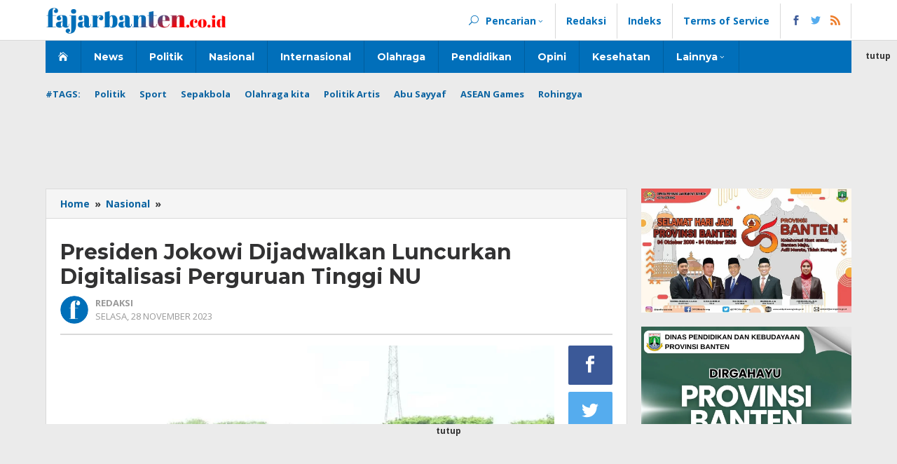

--- FILE ---
content_type: text/html; charset=UTF-8
request_url: https://fajarbanten.co.id/presiden-jokowi-dijadwalkan-luncurkan-digitalisasi-perguruan-tinggi-nu/
body_size: 20684
content:
<!DOCTYPE html>
<html lang="id" itemscope itemtype="https://schema.org/BlogPosting">
<head itemscope="itemscope" itemtype="https://schema.org/WebSite">
<meta charset="UTF-8">
<meta name="viewport" content="width=device-width, initial-scale=1">
<link rel="profile" href="http://gmpg.org/xfn/11">

<title>Presiden Jokowi Dijadwalkan Luncurkan Digitalisasi Perguruan Tinggi NU &#8211; Fajar Banten</title>
<meta name='robots' content='max-image-preview:large' />
<link rel='dns-prefetch' href='//fonts.googleapis.com' />
<link rel="alternate" type="application/rss+xml" title="Fajar Banten &raquo; Feed" href="https://fajarbanten.co.id/feed/" />
<link rel="alternate" title="oEmbed (JSON)" type="application/json+oembed" href="https://fajarbanten.co.id/wp-json/oembed/1.0/embed?url=https%3A%2F%2Ffajarbanten.co.id%2Fpresiden-jokowi-dijadwalkan-luncurkan-digitalisasi-perguruan-tinggi-nu%2F" />
<link rel="alternate" title="oEmbed (XML)" type="text/xml+oembed" href="https://fajarbanten.co.id/wp-json/oembed/1.0/embed?url=https%3A%2F%2Ffajarbanten.co.id%2Fpresiden-jokowi-dijadwalkan-luncurkan-digitalisasi-perguruan-tinggi-nu%2F&#038;format=xml" />
<style id='wp-img-auto-sizes-contain-inline-css' type='text/css'>
img:is([sizes=auto i],[sizes^="auto," i]){contain-intrinsic-size:3000px 1500px}
/*# sourceURL=wp-img-auto-sizes-contain-inline-css */
</style>

<link rel='stylesheet' id='wp-block-library-css' href='https://fajarbanten.co.id/wp-includes/css/dist/block-library/style.min.css?ver=8f3bbe752c8ee2aebf0f1c8753c26526' type='text/css' media='all' />
<style id='global-styles-inline-css' type='text/css'>
:root{--wp--preset--aspect-ratio--square: 1;--wp--preset--aspect-ratio--4-3: 4/3;--wp--preset--aspect-ratio--3-4: 3/4;--wp--preset--aspect-ratio--3-2: 3/2;--wp--preset--aspect-ratio--2-3: 2/3;--wp--preset--aspect-ratio--16-9: 16/9;--wp--preset--aspect-ratio--9-16: 9/16;--wp--preset--color--black: #000000;--wp--preset--color--cyan-bluish-gray: #abb8c3;--wp--preset--color--white: #ffffff;--wp--preset--color--pale-pink: #f78da7;--wp--preset--color--vivid-red: #cf2e2e;--wp--preset--color--luminous-vivid-orange: #ff6900;--wp--preset--color--luminous-vivid-amber: #fcb900;--wp--preset--color--light-green-cyan: #7bdcb5;--wp--preset--color--vivid-green-cyan: #00d084;--wp--preset--color--pale-cyan-blue: #8ed1fc;--wp--preset--color--vivid-cyan-blue: #0693e3;--wp--preset--color--vivid-purple: #9b51e0;--wp--preset--gradient--vivid-cyan-blue-to-vivid-purple: linear-gradient(135deg,rgb(6,147,227) 0%,rgb(155,81,224) 100%);--wp--preset--gradient--light-green-cyan-to-vivid-green-cyan: linear-gradient(135deg,rgb(122,220,180) 0%,rgb(0,208,130) 100%);--wp--preset--gradient--luminous-vivid-amber-to-luminous-vivid-orange: linear-gradient(135deg,rgb(252,185,0) 0%,rgb(255,105,0) 100%);--wp--preset--gradient--luminous-vivid-orange-to-vivid-red: linear-gradient(135deg,rgb(255,105,0) 0%,rgb(207,46,46) 100%);--wp--preset--gradient--very-light-gray-to-cyan-bluish-gray: linear-gradient(135deg,rgb(238,238,238) 0%,rgb(169,184,195) 100%);--wp--preset--gradient--cool-to-warm-spectrum: linear-gradient(135deg,rgb(74,234,220) 0%,rgb(151,120,209) 20%,rgb(207,42,186) 40%,rgb(238,44,130) 60%,rgb(251,105,98) 80%,rgb(254,248,76) 100%);--wp--preset--gradient--blush-light-purple: linear-gradient(135deg,rgb(255,206,236) 0%,rgb(152,150,240) 100%);--wp--preset--gradient--blush-bordeaux: linear-gradient(135deg,rgb(254,205,165) 0%,rgb(254,45,45) 50%,rgb(107,0,62) 100%);--wp--preset--gradient--luminous-dusk: linear-gradient(135deg,rgb(255,203,112) 0%,rgb(199,81,192) 50%,rgb(65,88,208) 100%);--wp--preset--gradient--pale-ocean: linear-gradient(135deg,rgb(255,245,203) 0%,rgb(182,227,212) 50%,rgb(51,167,181) 100%);--wp--preset--gradient--electric-grass: linear-gradient(135deg,rgb(202,248,128) 0%,rgb(113,206,126) 100%);--wp--preset--gradient--midnight: linear-gradient(135deg,rgb(2,3,129) 0%,rgb(40,116,252) 100%);--wp--preset--font-size--small: 13px;--wp--preset--font-size--medium: 20px;--wp--preset--font-size--large: 36px;--wp--preset--font-size--x-large: 42px;--wp--preset--spacing--20: 0.44rem;--wp--preset--spacing--30: 0.67rem;--wp--preset--spacing--40: 1rem;--wp--preset--spacing--50: 1.5rem;--wp--preset--spacing--60: 2.25rem;--wp--preset--spacing--70: 3.38rem;--wp--preset--spacing--80: 5.06rem;--wp--preset--shadow--natural: 6px 6px 9px rgba(0, 0, 0, 0.2);--wp--preset--shadow--deep: 12px 12px 50px rgba(0, 0, 0, 0.4);--wp--preset--shadow--sharp: 6px 6px 0px rgba(0, 0, 0, 0.2);--wp--preset--shadow--outlined: 6px 6px 0px -3px rgb(255, 255, 255), 6px 6px rgb(0, 0, 0);--wp--preset--shadow--crisp: 6px 6px 0px rgb(0, 0, 0);}:where(.is-layout-flex){gap: 0.5em;}:where(.is-layout-grid){gap: 0.5em;}body .is-layout-flex{display: flex;}.is-layout-flex{flex-wrap: wrap;align-items: center;}.is-layout-flex > :is(*, div){margin: 0;}body .is-layout-grid{display: grid;}.is-layout-grid > :is(*, div){margin: 0;}:where(.wp-block-columns.is-layout-flex){gap: 2em;}:where(.wp-block-columns.is-layout-grid){gap: 2em;}:where(.wp-block-post-template.is-layout-flex){gap: 1.25em;}:where(.wp-block-post-template.is-layout-grid){gap: 1.25em;}.has-black-color{color: var(--wp--preset--color--black) !important;}.has-cyan-bluish-gray-color{color: var(--wp--preset--color--cyan-bluish-gray) !important;}.has-white-color{color: var(--wp--preset--color--white) !important;}.has-pale-pink-color{color: var(--wp--preset--color--pale-pink) !important;}.has-vivid-red-color{color: var(--wp--preset--color--vivid-red) !important;}.has-luminous-vivid-orange-color{color: var(--wp--preset--color--luminous-vivid-orange) !important;}.has-luminous-vivid-amber-color{color: var(--wp--preset--color--luminous-vivid-amber) !important;}.has-light-green-cyan-color{color: var(--wp--preset--color--light-green-cyan) !important;}.has-vivid-green-cyan-color{color: var(--wp--preset--color--vivid-green-cyan) !important;}.has-pale-cyan-blue-color{color: var(--wp--preset--color--pale-cyan-blue) !important;}.has-vivid-cyan-blue-color{color: var(--wp--preset--color--vivid-cyan-blue) !important;}.has-vivid-purple-color{color: var(--wp--preset--color--vivid-purple) !important;}.has-black-background-color{background-color: var(--wp--preset--color--black) !important;}.has-cyan-bluish-gray-background-color{background-color: var(--wp--preset--color--cyan-bluish-gray) !important;}.has-white-background-color{background-color: var(--wp--preset--color--white) !important;}.has-pale-pink-background-color{background-color: var(--wp--preset--color--pale-pink) !important;}.has-vivid-red-background-color{background-color: var(--wp--preset--color--vivid-red) !important;}.has-luminous-vivid-orange-background-color{background-color: var(--wp--preset--color--luminous-vivid-orange) !important;}.has-luminous-vivid-amber-background-color{background-color: var(--wp--preset--color--luminous-vivid-amber) !important;}.has-light-green-cyan-background-color{background-color: var(--wp--preset--color--light-green-cyan) !important;}.has-vivid-green-cyan-background-color{background-color: var(--wp--preset--color--vivid-green-cyan) !important;}.has-pale-cyan-blue-background-color{background-color: var(--wp--preset--color--pale-cyan-blue) !important;}.has-vivid-cyan-blue-background-color{background-color: var(--wp--preset--color--vivid-cyan-blue) !important;}.has-vivid-purple-background-color{background-color: var(--wp--preset--color--vivid-purple) !important;}.has-black-border-color{border-color: var(--wp--preset--color--black) !important;}.has-cyan-bluish-gray-border-color{border-color: var(--wp--preset--color--cyan-bluish-gray) !important;}.has-white-border-color{border-color: var(--wp--preset--color--white) !important;}.has-pale-pink-border-color{border-color: var(--wp--preset--color--pale-pink) !important;}.has-vivid-red-border-color{border-color: var(--wp--preset--color--vivid-red) !important;}.has-luminous-vivid-orange-border-color{border-color: var(--wp--preset--color--luminous-vivid-orange) !important;}.has-luminous-vivid-amber-border-color{border-color: var(--wp--preset--color--luminous-vivid-amber) !important;}.has-light-green-cyan-border-color{border-color: var(--wp--preset--color--light-green-cyan) !important;}.has-vivid-green-cyan-border-color{border-color: var(--wp--preset--color--vivid-green-cyan) !important;}.has-pale-cyan-blue-border-color{border-color: var(--wp--preset--color--pale-cyan-blue) !important;}.has-vivid-cyan-blue-border-color{border-color: var(--wp--preset--color--vivid-cyan-blue) !important;}.has-vivid-purple-border-color{border-color: var(--wp--preset--color--vivid-purple) !important;}.has-vivid-cyan-blue-to-vivid-purple-gradient-background{background: var(--wp--preset--gradient--vivid-cyan-blue-to-vivid-purple) !important;}.has-light-green-cyan-to-vivid-green-cyan-gradient-background{background: var(--wp--preset--gradient--light-green-cyan-to-vivid-green-cyan) !important;}.has-luminous-vivid-amber-to-luminous-vivid-orange-gradient-background{background: var(--wp--preset--gradient--luminous-vivid-amber-to-luminous-vivid-orange) !important;}.has-luminous-vivid-orange-to-vivid-red-gradient-background{background: var(--wp--preset--gradient--luminous-vivid-orange-to-vivid-red) !important;}.has-very-light-gray-to-cyan-bluish-gray-gradient-background{background: var(--wp--preset--gradient--very-light-gray-to-cyan-bluish-gray) !important;}.has-cool-to-warm-spectrum-gradient-background{background: var(--wp--preset--gradient--cool-to-warm-spectrum) !important;}.has-blush-light-purple-gradient-background{background: var(--wp--preset--gradient--blush-light-purple) !important;}.has-blush-bordeaux-gradient-background{background: var(--wp--preset--gradient--blush-bordeaux) !important;}.has-luminous-dusk-gradient-background{background: var(--wp--preset--gradient--luminous-dusk) !important;}.has-pale-ocean-gradient-background{background: var(--wp--preset--gradient--pale-ocean) !important;}.has-electric-grass-gradient-background{background: var(--wp--preset--gradient--electric-grass) !important;}.has-midnight-gradient-background{background: var(--wp--preset--gradient--midnight) !important;}.has-small-font-size{font-size: var(--wp--preset--font-size--small) !important;}.has-medium-font-size{font-size: var(--wp--preset--font-size--medium) !important;}.has-large-font-size{font-size: var(--wp--preset--font-size--large) !important;}.has-x-large-font-size{font-size: var(--wp--preset--font-size--x-large) !important;}
/*# sourceURL=global-styles-inline-css */
</style>

<style id='classic-theme-styles-inline-css' type='text/css'>
/*! This file is auto-generated */
.wp-block-button__link{color:#fff;background-color:#32373c;border-radius:9999px;box-shadow:none;text-decoration:none;padding:calc(.667em + 2px) calc(1.333em + 2px);font-size:1.125em}.wp-block-file__button{background:#32373c;color:#fff;text-decoration:none}
/*# sourceURL=/wp-includes/css/classic-themes.min.css */
</style>
<link rel='stylesheet' id='majalahpro-core-css' href='https://fajarbanten.co.id/wp-content/plugins/majalahpro-core/css/majalahpro-core.css?ver=1.2.7' type='text/css' media='all' />
<link crossorigin="anonymous" rel='stylesheet' id='majalahpro-fonts-css' href='https://fonts.googleapis.com/css?family=Montserrat%3Aregular%2C700%7COpen+Sans%3Aregular%2Citalic%2C700%2C300%26subset%3Dlatin%2C&#038;ver=1.2.3' type='text/css' media='all' />
<link rel='stylesheet' id='majalahpro-nonamp-css' href='https://fajarbanten.co.id/wp-content/themes/majalahpro/style-nonamp.css?ver=1.2.3' type='text/css' media='all' />
<link rel='stylesheet' id='majalahpro-style-css' href='https://fajarbanten.co.id/wp-content/themes/majalahpro/style.css?ver=1.1.4' type='text/css' media='all' />
<style id='majalahpro-style-inline-css' type='text/css'>
body{color:#323233;font-family:"Open Sans","Helvetica Neue",sans-serif;}kbd,a.button,button,.button,button.button,input[type="button"],input[type="reset"],input[type="submit"],#infinite-handle span,ol.comment-list li div.reply .comment-reply-link,#cancel-comment-reply-link,.tagcloud a,.tagcloud ul,ul.page-numbers li span.page-numbers,.prevnextpost-links a .prevnextpost,.page-links .page-link-number,.sidr,#navigationamp,.firstpage-title,.gmr-ajax-tab > li > a.js-tabs__title-active,.gmr-ajax-tab > li > a.js-tabs__title-active:focus,.gmr-ajax-tab > li > a.js-tabs__title-active:hover,#secondary-slider .splide__slide.is-active{background-color:#0b63a1;}#primary-menu .sub-menu,#primary-menu .children,.gmr-ajax-loader{border-bottom-color:#0b63a1;}blockquote,a.button,button,.button,button.button,input[type="button"],input[type="reset"],input[type="submit"],.gmr-theme div.sharedaddy h3.sd-title:before,.bypostauthor > .comment-body,ol.comment-list li .comment-meta:after,.widget-title span{border-color:#0b63a1;}.gmr-meta-topic a,h3.widget-title,h3.related-title,.gmr-owl-carousel .gmr-slide-topic a,.gmr-module-slide-topic a{color:#b9201f;}#secondary-slider{border-top-color:#b9201f;}.gmr-owl-carousel .gmr-slide-topic a,.gmr-firstbox-content{border-color:#b9201f;}a{color:#0b63a1;}a:hover,a:focus,a:active{color:#0b63a1;}.site-title a{color:#0b63a1;}.site-description{color:#999999;}.gmr-logo{margin-top:5px;}.gmr-menuwrap,.gmr-sticky .top-header.sticky-menu,.gmr-mainmenu #primary-menu .sub-menu,.gmr-mainmenu #primary-menu .children{background-color:#016fba;}#gmr-responsive-menu,.gmr-mainmenu #primary-menu > li > a{color:#ffffff;}.gmr-mainmenu #primary-menu > li.menu-border > a span{border-color:#ffffff;}#gmr-responsive-menu:hover,.gmr-mainmenu #primary-menu > li:hover > a,.gmr-mainmenu #primary-menu .current-menu-item > a,.gmr-mainmenu #primary-menu .current-menu-ancestor > a,.gmr-mainmenu #primary-menu .current_page_item > a,.gmr-mainmenu #primary-menu .current_page_ancestor > a,.gmr-mainmenu .search-trigger .gmr-icon:hover{color:#ffffff;}.gmr-mainmenu #primary-menu > li.menu-border:hover > a span,.gmr-mainmenu #primary-menu > li.menu-border.current-menu-item > a span,.gmr-mainmenu #primary-menu > li.menu-border.current-menu-ancestor > a span,.gmr-mainmenu #primary-menu > li.menu-border.current_page_item > a span,.gmr-mainmenu #primary-menu > li.menu-border.current_page_ancestor > a span{border-color:#ffffff;}.gmr-mainmenu #primary-menu > li:hover > a,.gmr-mainmenu #primary-menu .current-menu-item > a,.gmr-mainmenu #primary-menu .current-menu-ancestor > a,.gmr-mainmenu #primary-menu .current_page_item > a,.gmr-mainmenu #primary-menu .current_page_ancestor > a{background-color:#0b63a1;}.gmr-topnavwrap{background-color:#ffffff;}#gmr-topnavresponsive-menu,.gmr-topnavmenu #primary-menu > li > a,.gmr-social-icon ul > li > a,.search-trigger .gmr-icon{color:#016fba;}.gmr-topnavmenu #primary-menu > li.menu-border > a span{border-color:#016fba;}#gmr-topnavresponsive-menu:hover,.gmr-topnavmenu #primary-menu > li:hover > a,.gmr-topnavmenu #primary-menu .current-menu-item > a,.gmr-topnavmenu #primary-menu .current-menu-ancestor > a,.gmr-topnavmenu #primary-menu .current_page_item > a,.gmr-topnavmenu #primary-menu .current_page_ancestor > a,.gmr-social-icon ul > li > a:hover{color:#0b63a1;}.gmr-topnavmenu #primary-menu > li.menu-border:hover > a span,.gmr-topnavmenu #primary-menu > li.menu-border.current-menu-item > a span,.gmr-topnavmenu #primary-menu > li.menu-border.current-menu-ancestor > a span,.gmr-topnavmenu #primary-menu > li.menu-border.current_page_item > a span,.gmr-topnavmenu #primary-menu > li.menu-border.current_page_ancestor > a span{border-color:#0b63a1;}.page-title,.breadcrumbs,.gmr-authorbox,.module-slide-tabs,.related-title{background-color:#f5f5f5;}.site-main,.gmr-infinite-selector.gmr-related-infinite #gmr-main-load .item-infinite .item-box,.majalahpro-core-related-post .gmr-newinfinite{background-color:#ffffff;}h1,h2,h3,h4,h5,h6,.h1,.h2,.h3,.h4,.h5,.h6,.site-title,#gmr-responsive-menu,.gmr-mainmenu #primary-menu > li > a{font-family:"Montserrat","Helvetica Neue",sans-serif;}body,.gmr-gallery-related ul li,.gmr-module-posts ul li{font-weight:600;font-size:14px;}.entry-content-single{font-size:17px;}h1{font-size:30px;}h2{font-size:26px;}h3{font-size:24px;}h4{font-size:22px;}h5{font-size:20px;}h6{font-size:18px;}.widget-footer{background-color:#ffffff;}.site-footer{color:#323233;}.site-footer a{color:#999;}.site-footer a:hover{color:#999;}
/*# sourceURL=majalahpro-style-inline-css */
</style>
<link rel='stylesheet' id='taxopress-frontend-css-css' href='https://fajarbanten.co.id/wp-content/plugins/simple-tags/assets/frontend/css/frontend.css?ver=3.43.0' type='text/css' media='all' />
<script type="text/javascript" src="https://fajarbanten.co.id/wp-includes/js/jquery/jquery.min.js?ver=3.7.1" id="jquery-core-js"></script>
<script type="text/javascript" src="https://fajarbanten.co.id/wp-includes/js/jquery/jquery-migrate.min.js?ver=3.4.1" id="jquery-migrate-js"></script>
<script type="text/javascript" src="https://fajarbanten.co.id/wp-content/plugins/simple-tags/assets/frontend/js/frontend.js?ver=3.43.0" id="taxopress-frontend-js-js"></script>

<!-- OG: 3.3.8 --><link rel="image_src" href="https://fajarbanten.co.id/wp-content/uploads/2023/11/IMG-20231128-WA0004.jpg"><meta name="msapplication-TileImage" content="https://fajarbanten.co.id/wp-content/uploads/2023/11/IMG-20231128-WA0004.jpg">
<meta property="og:image" content="https://fajarbanten.co.id/wp-content/uploads/2023/11/IMG-20231128-WA0004.jpg"><meta property="og:image:secure_url" content="https://fajarbanten.co.id/wp-content/uploads/2023/11/IMG-20231128-WA0004.jpg"><meta property="og:image:width" content="1024"><meta property="og:image:height" content="685"><meta property="og:image:alt" content="Presiden Joko Widodo hadir dalam Simposium Nasional Digitalisasi PTNU yang diadakan di Jakarta, 27-28 November 2023."><meta property="og:image:type" content="image/jpeg"><meta property="og:description" content="Faharbanten.co.id - Belum meratanya digitalisasi perguruan tinggi di Indonesia, menjadi tantangan para santri di era digital. Padahal kemampuan digital kini makin dibutuhkan untuk bekerja, berkarya, serta mengakses pengetahuan dari berbagai belahan dunia. Menghadapi tantangan digitalisasi, Lembaga Pendidikan Tinggi Pengurus Besar Nahdlatul Ulama (LPT-PBNU) akan menggelar Simposium Nasional Digitalisasi Perguruan Tinggi Nahdlatul Ulama (Simposium PTNU) di Hotel..."><meta property="og:type" content="article"><meta property="og:locale" content="id"><meta property="og:site_name" content="Fajar Banten"><meta property="og:title" content="Presiden Jokowi Dijadwalkan Luncurkan Digitalisasi Perguruan Tinggi NU"><meta property="og:url" content="https://fajarbanten.co.id/presiden-jokowi-dijadwalkan-luncurkan-digitalisasi-perguruan-tinggi-nu/"><meta property="og:updated_time" content="2023-11-28T18:07:21+07:00">
<meta property="article:published_time" content="2023-11-28T11:07:21+00:00"><meta property="article:modified_time" content="2023-11-28T11:07:21+00:00"><meta property="article:section" content="Nasional"><meta property="article:section" content="News"><meta property="article:author:first_name" content="Redaksi"><meta property="article:author:username" content="Redaksi">
<meta property="twitter:partner" content="ogwp"><meta property="twitter:card" content="summary_large_image"><meta property="twitter:image" content="https://fajarbanten.co.id/wp-content/uploads/2023/11/IMG-20231128-WA0004.jpg"><meta property="twitter:image:alt" content="Presiden Joko Widodo hadir dalam Simposium Nasional Digitalisasi PTNU yang diadakan di Jakarta, 27-28 November 2023."><meta property="twitter:title" content="Presiden Jokowi Dijadwalkan Luncurkan Digitalisasi Perguruan Tinggi NU"><meta property="twitter:description" content="Faharbanten.co.id - Belum meratanya digitalisasi perguruan tinggi di Indonesia, menjadi tantangan para santri di era digital. Padahal kemampuan digital kini makin dibutuhkan untuk bekerja,..."><meta property="twitter:url" content="https://fajarbanten.co.id/presiden-jokowi-dijadwalkan-luncurkan-digitalisasi-perguruan-tinggi-nu/"><meta property="twitter:label1" content="Reading time"><meta property="twitter:data1" content="2 minutes">
<meta itemprop="image" content="https://fajarbanten.co.id/wp-content/uploads/2023/11/IMG-20231128-WA0004.jpg"><meta itemprop="name" content="Presiden Jokowi Dijadwalkan Luncurkan Digitalisasi Perguruan Tinggi NU"><meta itemprop="description" content="Faharbanten.co.id - Belum meratanya digitalisasi perguruan tinggi di Indonesia, menjadi tantangan para santri di era digital. Padahal kemampuan digital kini makin dibutuhkan untuk bekerja, berkarya, serta mengakses pengetahuan dari berbagai belahan dunia. Menghadapi tantangan digitalisasi, Lembaga Pendidikan Tinggi Pengurus Besar Nahdlatul Ulama (LPT-PBNU) akan menggelar Simposium Nasional Digitalisasi Perguruan Tinggi Nahdlatul Ulama (Simposium PTNU) di Hotel..."><meta itemprop="datePublished" content="2023-11-28"><meta itemprop="dateModified" content="2023-11-28T11:07:21+00:00">
<meta property="profile:first_name" content="Redaksi"><meta property="profile:username" content="Redaksi">
<!-- /OG -->

<link rel="https://api.w.org/" href="https://fajarbanten.co.id/wp-json/" /><link rel="alternate" title="JSON" type="application/json" href="https://fajarbanten.co.id/wp-json/wp/v2/posts/8236" /><link rel="EditURI" type="application/rsd+xml" title="RSD" href="https://fajarbanten.co.id/xmlrpc.php?rsd" />

<link rel="canonical" href="https://fajarbanten.co.id/presiden-jokowi-dijadwalkan-luncurkan-digitalisasi-perguruan-tinggi-nu/" />
<link rel='shortlink' href='https://fajarbanten.co.id/?p=8236' />
<style type="text/css" id="csseditorglobal">
.myavatarmeta span{font-weight:bold;text-transform:uppercase}
.myavatarmeta-v{float:right;margin-top:-30px;color:#bf0000}
.tagcloud a{border-radius:7px}</style>
<style type="text/css" id="csseditordesktop">
@media only screen and (min-width: 1024px)  {
.majalahpro-core-floatbanner-left{z-index:999;margin-left:-144px}
.pos-sticky{position:inherit;top:45px}
.gmr-logo img{max-width:100%;max-height:40px}
.gmr-topnavwrap{background-color:#ffffff;padding:5px 0px 2px 0px}
.gmr-sticky .top-header.sticky-menu{/ top:86px !important;
display:none}
.myavatar img{border-radius:50%;width:40px;position:absolute}
.myavatarmeta{margin-left:50px;padding-top:1px}
.m-only{display:none}
.gmr-content{padding:10px 0 0 0}
.gmr-metacontent{font-size:13px;margin-top:0;color:#999}
.gmr-box-content.gmr-single .entry-header{position:relative;border-bottom:2px solid rgba(0,0,0,0.15);padding-bottom:15px;margin-bottom:15px}
.gmr-gallery-related ul li{width:25%}
.gmr-box-content.gmr-single .entry-header h1.title,.gmr-box-content.gmr-single .entry-header h1.entry-title{font-size:40px;line-height:45px;font-weight:500;margin-top:10px;margin-bottom:10px}
.has-post-thumbnail .content-thumbnail{max-width:150px;min-width:150px;width:80px;padding-left:7px}
.has-post-thumbnail .content-thumbnail img{border-radius:10px}
.gmr-box-content.gmr-single .entry-header h1.entry-title{font-size:30px;line-height:35px;font-weight:600}}
</style>
<style type="text/css" id="csseditortablet">
@media only screen and (min-width: 667px) and (max-width: 1024px)  {
.gmr-logo img{max-width:100%;max-height:58px}
.gmr-topnavwrap{background-color:#ffffff;padding:15px 0px 20px 0px}
.myavatar img{border-radius:50%;width:40px;position:absolute}
.myavatarmeta{margin-left:50px;padding-top:1px}
.d-only{display:none}
.gmr-metacontent{font-size:13px;margin-top:0;color:#999}
.gmr-box-content.gmr-single .entry-header{position:relative;border-bottom:2px solid rgba(0,0,0,0.15);padding-bottom:15px;margin-bottom:15px}
.gmr-gallery-related ul li{width:25%}
.gmr-box-content.gmr-single .entry-header h1.title,.gmr-box-content.gmr-single .entry-header h1.entry-title{font-size:40px;line-height:45px;font-weight:500;margin-top:10px;margin-bottom:10px}
.has-post-thumbnail .content-thumbnail{max-width:150px;min-width:150px;width:80px;padding-left:7px}
.has-post-thumbnail .content-thumbnail img{border-radius:10px}}
</style>
<style type="text/css" id="csseditorphone">
@media only screen  and (min-width: 320px)  and (max-width: 667px) {
.gmr-logo img{max-width:130%;max-height:100%;padding-top:4px}
.myavatarmeta-v{font-size:11px;margin-top:-17px}
.myavatar img{border-radius:50%;width:40px;position:absolute;padding-top:2px}
.myavatarmeta{margin-left:50px;padding-top:3px}
.gmr-owl-carousel .gmr-slide-title a.gmr-slide-titlelink{font-size:14px;line-height:15px;font-weight:600}
.gmr-metacontent{font-size:13px;margin-top:0;color:#999}
.gmr-box-content.gmr-single .entry-header{position:relative;border-bottom:2px solid rgba(0,0,0,0.15);padding-bottom:15px;margin-bottom:15px}
.myimage{margin-right:-20px;margin-left:-20px}
.d-only{display:none}
.gmr-box-content.gmr-single .entry-header h1.title,.gmr-box-content.gmr-single .entry-header h1.entry-title{margin-top:7px;margin-bottom:10px;font-weight:bold}
.has-post-thumbnail .content-thumbnail{max-width:125px;min-width:125px;width:80px;padding-left:7px}
.has-post-thumbnail .content-thumbnail img{border-radius:10px}
.has-post-thumbnail .item-article{margin-right:0px}}
</style>
<script async src="https://pagead2.googlesyndication.com/pagead/js/adsbygoogle.js?client=ca-pub-4426940822158662"
     crossorigin="anonymous"></script>		<link rel="manifest" href="https://fajarbanten.co.id/wp-json/wp/v2/web-app-manifest">
					<meta name="theme-color" content="#eeeeee">
								<meta name="apple-mobile-web-app-capable" content="yes">
				<meta name="mobile-web-app-capable" content="yes">

				<link rel="apple-touch-startup-image" href="https://fajarbanten.co.id/wp-content/uploads/2021/10/logo-favico2-1.png">

				<meta name="apple-mobile-web-app-title" content="Fajar Banten">
		<meta name="application-name" content="Fajar Banten">
		<link rel="amphtml" href="https://fajarbanten.co.id/presiden-jokowi-dijadwalkan-luncurkan-digitalisasi-perguruan-tinggi-nu/?amp=1"><link rel="icon" href="https://fajarbanten.co.id/wp-content/uploads/2021/10/logo-favico2-1-46x46.png" sizes="32x32" />
<link rel="icon" href="https://fajarbanten.co.id/wp-content/uploads/2021/10/logo-favico2-1.png" sizes="192x192" />
<link rel="apple-touch-icon" href="https://fajarbanten.co.id/wp-content/uploads/2021/10/logo-favico2-1.png" />
<meta name="msapplication-TileImage" content="https://fajarbanten.co.id/wp-content/uploads/2021/10/logo-favico2-1.png" />
</head>

<body class="wp-singular post-template-default single single-post postid-8236 single-format-standard wp-theme-majalahpro gmr-theme idtheme kentooz gmr-sticky group-blog" itemscope="itemscope" itemtype="https://schema.org/WebPage">
<a class="skip-link screen-reader-text" href="#main">Lewati ke konten</a>

<div class="top-header-second">
	<div class="gmr-topnavwrap clearfix">
		<div class="container">
			<div class="gmr-list-table">
				<div class="gmr-table-row">
					<div class="gmr-table-cell gmr-table-logo">
						<div class="gmr-mobilelogo">
							<div class="gmr-logo"><a href="https://fajarbanten.co.id/" class="custom-logo-link" itemprop="url" title="Fajar Banten"><img src="https://fajarbanten.co.id/wp-content/uploads/2021/10/logo5-1.png" alt="Fajar Banten" title="Fajar Banten" /></a></div>						</div>
					</div>
					<div class="gmr-table-cell gmr-table-menu">
						<a id="gmr-topnavresponsive-menu" href="#menus" title="Menus" rel="nofollow"></a>
						<div class="close-topnavmenu-wrap"><a id="close-topnavmenu-button" rel="nofollow" href="#"><span class="icon_close_alt2"></span></a></div>
						<nav id="site-navigation" class="gmr-topnavmenu pull-right" role="navigation" itemscope="itemscope" itemtype="https://schema.org/SiteNavigationElement">
							<ul id="primary-menu" class="menu"><li class="menu-item menu-item-type-custom menu-item-object-custom menu-item-has-children gmr-search"><a href="#" title="Pencarian" rel="nofollow" itemprop="url"><span class="icon_search"></span><span itemprop="name">Pencarian</span></a><ul class="sub-menu-search"><li id="menu-item-search" class="menu-item menu-item-type-custom menu-item-object-custom menu-item-search"><form method="get" class="gmr-searchform searchform" action="https://fajarbanten.co.id/"><input type="text" name="s" id="s" placeholder="Pencarian" /></form></li></ul></li><li id="menu-item-22600" class="menu-item menu-item-type-post_type menu-item-object-page menu-item-22600"><a href="https://fajarbanten.co.id/redaksi/" itemprop="url"><span itemprop="name">Redaksi</span></a></li>
<li id="menu-item-74" class="menu-item menu-item-type-post_type menu-item-object-page menu-item-74"><a href="https://fajarbanten.co.id/indeks-berita/" itemprop="url"><span itemprop="name">Indeks</span></a></li>
<li id="menu-item-14" class="menu-item menu-item-type-post_type menu-item-object-page menu-item-14"><a href="https://fajarbanten.co.id/terms-of-service/" itemprop="url"><span itemprop="name">Terms of Service</span></a></li>

					<li class="menu-item menu-item-type-custom menu-item-object-custom gmr-social-menu">
						<a href="#" title="Social Network" rel="nofollow" class="gmr-social-mainlink" itemprop="url">
							<span class="social_facebook"></span>
							<span class="social_twitter"></span>
							<span class="social_rss"></span>
						</a><ul class="sub-menu"><li class="menu-item menu-item-type-custom menu-item-object-custom menu-item-social-network"><a href="#" title="Facebook" target="_blank" rel="nofollow"><span class="social_facebook"></span>Facebook</a></li><li class="menu-item menu-item-type-custom menu-item-object-custom menu-item-social-network"><a href="#" title="Twitter" target="_blank" rel="nofollow"><span class="social_twitter"></span>Twitter</a></li><li class="menu-item menu-item-type-custom menu-item-object-custom menu-item-social-network"><a href="#" title="Pinterest" target="_blank" rel="nofollow"><span class="social_pinterest"></span>Pinterest</a></li></ul></li></ul>						</nav><!-- #site-navigation -->
					</div>
				</div>
			</div>
					</div>
	</div>
</div>


<header id="masthead" class="site-header" role="banner" itemscope="itemscope" itemtype="https://schema.org/WPHeader">
	<div class="top-header">
		<div class="container">
			<div class="gmr-menuwrap clearfix">
				<nav id="site-navigation" class="gmr-mainmenu" role="navigation" itemscope="itemscope" itemtype="https://schema.org/SiteNavigationElement">
					<ul id="primary-menu" class="menu"><li id="menu-item-90" class="menu-item menu-item-type-custom menu-item-object-custom menu-item-home menu-item-90"><a href="https://fajarbanten.co.id" itemprop="url"><span itemprop="name"><i class="icon_house"></i></span></a></li>
<li id="menu-item-16" class="menu-item menu-item-type-taxonomy menu-item-object-category current-post-ancestor current-menu-parent current-post-parent menu-item-16"><a href="https://fajarbanten.co.id/kanal/news/" itemprop="url"><span itemprop="name">News</span></a></li>
<li id="menu-item-45" class="menu-item menu-item-type-taxonomy menu-item-object-category menu-item-45"><a href="https://fajarbanten.co.id/kanal/politik/" itemprop="url"><span itemprop="name">Politik</span></a></li>
<li id="menu-item-69" class="menu-item menu-item-type-taxonomy menu-item-object-category current-post-ancestor current-menu-parent current-post-parent menu-item-69"><a href="https://fajarbanten.co.id/kanal/nasional/" itemprop="url"><span itemprop="name">Nasional</span></a></li>
<li id="menu-item-98" class="menu-item menu-item-type-taxonomy menu-item-object-category menu-item-98"><a href="https://fajarbanten.co.id/kanal/internasional/" itemprop="url"><span itemprop="name">Internasional</span></a></li>
<li id="menu-item-37" class="menu-item menu-item-type-taxonomy menu-item-object-category menu-item-37"><a href="https://fajarbanten.co.id/kanal/olahraga/" itemprop="url"><span itemprop="name">Olahraga</span></a></li>
<li id="menu-item-100" class="menu-item menu-item-type-taxonomy menu-item-object-category menu-item-100"><a href="https://fajarbanten.co.id/kanal/pendidikan/" itemprop="url"><span itemprop="name">Pendidikan</span></a></li>
<li id="menu-item-99" class="menu-item menu-item-type-taxonomy menu-item-object-category menu-item-99"><a href="https://fajarbanten.co.id/kanal/opini/" itemprop="url"><span itemprop="name">Opini</span></a></li>
<li id="menu-item-101" class="menu-item menu-item-type-taxonomy menu-item-object-category menu-item-101"><a href="https://fajarbanten.co.id/kanal/kesehatan/" itemprop="url"><span itemprop="name">Kesehatan</span></a></li>
<li id="menu-item-103" class="menu-item menu-item-type-custom menu-item-object-custom menu-item-has-children menu-item-103"><a href="#" itemprop="url"><span itemprop="name">Lainnya</span></a>
<ul class="sub-menu">
	<li id="menu-item-102" class="menu-item menu-item-type-taxonomy menu-item-object-category menu-item-102"><a href="https://fajarbanten.co.id/kanal/teknologi/" itemprop="url"><span itemprop="name">Teknologi</span></a></li>
	<li id="menu-item-106" class="menu-item menu-item-type-taxonomy menu-item-object-category menu-item-106"><a href="https://fajarbanten.co.id/kanal/hiburan/" itemprop="url"><span itemprop="name">Hiburan</span></a></li>
	<li id="menu-item-109" class="menu-item menu-item-type-taxonomy menu-item-object-category menu-item-109"><a href="https://fajarbanten.co.id/kanal/wisata/" itemprop="url"><span itemprop="name">Wisata</span></a></li>
</ul>
</li>
</ul>				</nav><!-- #site-navigation -->
			</div>
		</div>
	</div><!-- .top-header -->
</header><!-- #masthead -->

		<div class="container">
			<div class="gmr-secondmenuwrap clearfix">
				<nav id="site-navigation" class="gmr-secondmenu" role="navigation" itemscope="itemscope" itemtype="https://schema.org/SiteNavigationElement">
					<ul id="primary-menu" class="menu"><li id="menu-item-215" class="menu-item menu-item-type-custom menu-item-object-custom menu-item-215"><a href="#" itemprop="url"><span itemprop="name">#TAGS:</span></a></li>
<li id="menu-item-46" class="menu-item menu-item-type-taxonomy menu-item-object-post_tag menu-item-46"><a href="https://fajarbanten.co.id/tag/politik/" itemprop="url"><span itemprop="name">Politik</span></a></li>
<li id="menu-item-47" class="menu-item menu-item-type-taxonomy menu-item-object-post_tag menu-item-47"><a href="https://fajarbanten.co.id/tag/sport/" itemprop="url"><span itemprop="name">Sport</span></a></li>
<li id="menu-item-50" class="menu-item menu-item-type-taxonomy menu-item-object-post_tag menu-item-50"><a href="https://fajarbanten.co.id/tag/sepakbola/" itemprop="url"><span itemprop="name">Sepakbola</span></a></li>
<li id="menu-item-51" class="menu-item menu-item-type-taxonomy menu-item-object-newstopic menu-item-51"><a href="https://fajarbanten.co.id/topic/olahraga-kita/" itemprop="url"><span itemprop="name">Olahraga kita</span></a></li>
<li id="menu-item-52" class="menu-item menu-item-type-taxonomy menu-item-object-newstopic menu-item-52"><a href="https://fajarbanten.co.id/topic/politik-artis/" itemprop="url"><span itemprop="name">Politik Artis</span></a></li>
<li id="menu-item-53" class="menu-item menu-item-type-taxonomy menu-item-object-newstopic menu-item-53"><a href="https://fajarbanten.co.id/topic/abu-sayyaf/" itemprop="url"><span itemprop="name">Abu Sayyaf</span></a></li>
<li id="menu-item-55" class="menu-item menu-item-type-taxonomy menu-item-object-newstopic menu-item-55"><a href="https://fajarbanten.co.id/topic/asean-games/" itemprop="url"><span itemprop="name">ASEAN Games</span></a></li>
<li id="menu-item-54" class="menu-item menu-item-type-taxonomy menu-item-object-newstopic menu-item-54"><a href="https://fajarbanten.co.id/topic/rohingya/" itemprop="url"><span itemprop="name">Rohingya</span></a></li>
</ul>				</nav><!-- #site-navigation -->
			</div>
		</div>
	
<div class="site inner-wrap" id="site-container">

	<div class="majalahpro-core-floatbanner majalahpro-core-floatbanner-left"><button onclick="parentNode.remove()" title="tutup">tutup</button><script async src="https://pagead2.googlesyndication.com/pagead/js/adsbygoogle.js?client=ca-pub-4426940822158662"
     crossorigin="anonymous"></script>
<!-- 160x600 -->
<ins class="adsbygoogle"
     style="display:inline-block;width:160px;height:600px"
     data-ad-client="ca-pub-4426940822158662"
     data-ad-slot="7381431538"></ins>
<script>
     (adsbygoogle = window.adsbygoogle || []).push({});
</script></div>
	<div class="majalahpro-core-floatbanner majalahpro-core-floatbanner-right"><button onclick="parentNode.remove()" title="tutup">tutup</button><script async src="https://pagead2.googlesyndication.com/pagead/js/adsbygoogle.js?client=ca-pub-4426940822158662"
     crossorigin="anonymous"></script>
<!-- 160x600 -->
<ins class="adsbygoogle"
     style="display:inline-block;width:160px;height:600px"
     data-ad-client="ca-pub-4426940822158662"
     data-ad-slot="7381431538"></ins>
<script>
     (adsbygoogle = window.adsbygoogle || []).push({});
</script></div>
	<div id="content" class="gmr-content">

		<div class="container"><div class="majalahpro-core-topbanner-aftermenu"><script async src="https://pagead2.googlesyndication.com/pagead/js/adsbygoogle.js?client=ca-pub-4426940822158662"
     crossorigin="anonymous"></script>
<!-- 728x90 -->
<ins class="adsbygoogle"
     style="display:inline-block;width:728px;height:90px"
     data-ad-client="ca-pub-4426940822158662"
     data-ad-slot="2774224263"></ins>
<script>
     (adsbygoogle = window.adsbygoogle || []).push({});
</script></div></div>
		<div class="container">

			<div class="row">

<div id="primary" class="content-area col-md-content">

			<div class="breadcrumbs" itemscope itemtype="https://schema.org/BreadcrumbList">
				<div class="container">
																												<span class="first-item" itemprop="itemListElement" itemscope itemtype="https://schema.org/ListItem">
										<a itemscope itemtype="https://schema.org/WebPage" itemprop="item" itemid="https://fajarbanten.co.id/" href="https://fajarbanten.co.id/">
											<span itemprop="name">Home</span>
										</a>
										<span itemprop="position" content="1"></span>
									</span>
														<span class="separator">&raquo;</span>
																																<span class="0-item" itemprop="itemListElement" itemscope itemtype="https://schema.org/ListItem">
									<a itemscope itemtype="https://schema.org/WebPage" itemprop="item" itemid="https://fajarbanten.co.id/kanal/nasional/" href="https://fajarbanten.co.id/kanal/nasional/">
										<span itemprop="name">Nasional</span>
									</a>
									<span itemprop="position" content="2"></span>
								</span>
														<span class="separator">&raquo;</span>
																								<span class="last-item screen-reader-text" itemscope itemtype="https://schema.org/ListItem">
								<span itemprop="name">Presiden Jokowi Dijadwalkan Luncurkan Digitalisasi Perguruan Tinggi NU</span>
								<span itemprop="position" content="3"></span>
							</span>
																</div>
			</div>
			
	<main id="main" class="site-main-single" role="main">

	
<article id="post-8236" class="post-8236 post type-post status-publish format-standard has-post-thumbnail hentry category-nasional category-news" itemscope="itemscope" itemtype="https://schema.org/CreativeWork">

	<div class="gmr-box-content site-main gmr-single">
				<header class="entry-header">
			<h1 class="entry-title" itemprop="headline">Presiden Jokowi Dijadwalkan Luncurkan Digitalisasi Perguruan Tinggi NU</h1>			            <div class="myavatar"><img src="https://fajarbanten.co.id/wp-content/uploads/2021/10/logo-favico2-1.png" /></div>
            			
			<div class="myavatarmeta"><div class="gmr-metacontent"><span class="posted-on"><span class="entry-author vcard" itemprop="author" itemscope="itemscope" itemtype="https://schema.org/person"><a class="url fn n" href="#" title="Tautan ke: Redaksi" itemprop="url"><span itemprop="name">Redaksi</span></a></span></span></div><div class="gmr-metacontent"><span class="posted-on"><time class="entry-date published updated" itemprop="dateModified" datetime="2023-11-28T18:07:21+07:00">Selasa, 28 November 2023</time></span><span class="screen-reader-text">oleh <span class="entry-author vcard screen-reader-text" itemprop="author" itemscope="itemscope" itemtype="https://schema.org/person"><a class="url fn n" href="https://fajarbanten.co.id/author/admin/" title="Tautan ke: Redaksi" itemprop="url"><span itemprop="name">Redaksi</span></a></span></span><span class="meta-separator"></span><span class="view-single"><b><!--<i class="icon_clock_alt"></i>--></b></span></div></div>

		</header><!-- .entry-header -->

		<div class="row"><div class="col-md-sgl-m">					<figure class="wp-caption alignnone gmr-single-image">
						<img width="1024" height="685" src="https://fajarbanten.co.id/wp-content/uploads/2023/11/IMG-20231128-WA0004.jpg" class="attachment-post-thumbnail size-post-thumbnail wp-post-image" alt="" decoding="async" fetchpriority="high" srcset="https://fajarbanten.co.id/wp-content/uploads/2023/11/IMG-20231128-WA0004.jpg 1024w, https://fajarbanten.co.id/wp-content/uploads/2023/11/IMG-20231128-WA0004-768x514.jpg 768w" sizes="(max-width: 1024px) 100vw, 1024px" title="Presiden Joko Widodo hadir dalam Simposium Nasional Digitalisasi PTNU yang diadakan di Jakarta, 27-28 November 2023." />													<figcaption class="wp-caption-text">Presiden Joko Widodo hadir dalam Simposium Nasional Digitalisasi PTNU yang diadakan di Jakarta, 27-28 November 2023.</figcaption>
											</figure>
					<div class="row">
<aside id="secondary" class="widget-area col-md-sb-s-l pos-sticky" role="complementary" >
	<div id="text-5" class="widget widget_text">			<div class="textwidget"><p><img decoding="async" src="https://fajarbanten.co.id/wp-content/uploads/2021/10/banner-bumn.gif" alt="" width="160" height="767" class="alignnone size-full wp-image-178" /></p>
</div>
		</div></aside><!-- #secondary -->
<div class="col-md-content-s-c">
			<div class="entry-content entry-content-single" itemprop="text">
				<p>Faharbanten.co.id &#8211; Belum meratanya digitalisasi perguruan tinggi di Indonesia, menjadi tantangan para santri di era digital. Padahal kemampuan digital kini makin dibutuhkan untuk bekerja, berkarya, serta mengakses pengetahuan dari berbagai belahan dunia.</p>
<p>Menghadapi tantangan digitalisasi, Lembaga Pendidikan Tinggi Pengurus Besar Nahdlatul Ulama (LPT-PBNU) akan menggelar Simposium Nasional Digitalisasi Perguruan Tinggi Nahdlatul Ulama (Simposium PTNU) di Hotel Mercure Ancol Jakarta pada Selasa 28 November 2023. Presiden Joko Widodo dijadwalkan hadir dalam simposium, sekaligus melakukan peluncuran digitalisasi Perguruan Tinggi NU (PTNU).</p><div class="majalahpro-core-banner-insidecontent"><div class="myimage"><img decoding="async" src="https://pusaran.co/files/2020/06/network.gif"></div>

<div><script async src="https://pagead2.googlesyndication.com/pagead/js/adsbygoogle.js?client=ca-pub-4426940822158662"
     crossorigin="anonymous"></script>
<!-- Auto -->
<ins class="adsbygoogle"
     style="display:block"
     data-ad-client="ca-pub-4426940822158662"
     data-ad-slot="6298121675"
     data-ad-format="auto"
     data-full-width-responsive="true"></ins>
<script>
     (adsbygoogle = window.adsbygoogle || []).push({});
</script></div></div>
<p>Hal ini diungkapkan Ketua Panitia Simposium PTNU, Dr. Luthfi Hamidi dalam Podcast SEVIMA, Kamis (23/11) pagi. Presiden dijadwalkan hadir dalam Simposium PTNU bersama Wakil Presiden Ma&#8217;ruf Amin, Menteri Pendidikan Nadiem Makarim, Menteri Agama Yaqut Cholil Qoumas, serta ribuan pimpinan perguruan tinggi, Pejabat Tinggi Negara, dan Tokoh Bangsa.</p>
<p>&#8220;Puncak acara simposium ini adalah Kick Off (Peluncuran) Digitalisasi PTNU, yang dihadiri oleh 1.000 pimpinan perguruan tinggi dari seluruh Indonesia. Biar tendangannya semakin oke, semakin kencang, Kick Off akan dilakukan oleh Presiden Joko Widodo. Menjadi kebanggaan bagi Perguruan Tinggi NU,&#8221; kata Luthfi yang kini juga memimpin Institut Agama Islam Nahdlatul Ulama (IAINU) Tuban.</p>
<div style="clear:both; margin-top:0em; margin-bottom:1em;"><a href="https://fajarbanten.co.id/presiden-kai-manfaatkan-koridor-sengketa-pilpres-jauhkan-narasi-yang-bahayakan-persatuan-bangsa/" target="_self" rel="dofollow" class="u447520134c32d85be5991038325f840f"><!-- INLINE RELATED POSTS 1/3 //--><style> .u447520134c32d85be5991038325f840f { padding:0px; margin: 0; padding-top:1em!important; padding-bottom:1em!important; width:100%; display: block; font-weight:bold; background-color:#e6e6e6; border:0!important; border-left:4px solid #2980B9!important; text-decoration:none; } .u447520134c32d85be5991038325f840f:active, .u447520134c32d85be5991038325f840f:hover { opacity: 1; transition: opacity 250ms; webkit-transition: opacity 250ms; text-decoration:none; } .u447520134c32d85be5991038325f840f { transition: background-color 250ms; webkit-transition: background-color 250ms; opacity: 1; transition: opacity 250ms; webkit-transition: opacity 250ms; } .u447520134c32d85be5991038325f840f .ctaText { font-weight:bold; color:#2980B9; text-decoration:none; font-size: 16px; } .u447520134c32d85be5991038325f840f .postTitle { color:#3498DB; text-decoration: underline!important; font-size: 16px; } .u447520134c32d85be5991038325f840f:hover .postTitle { text-decoration: underline!important; } </style><div style="padding-left:1em; padding-right:1em;"><span class="ctaText">Baca Juga</span>&nbsp; <span class="postTitle">Presiden KAI: Manfaatkan Koridor Sengketa Pilpres Jauhkan Narasi Yang Bahayakan Persatuan Bangsa</span></div></a></div><p>*Kehadiran Presiden Jadikan PTNU Pilar Peradaban Dunia*<br />
Kehadiran Presiden Joko Widodo bersama para pimpinan kampus dan pejabat tinggi negara, menurutnya sejalan dengan visi PBNU yang sedang mendorong NU sebagai pusat peradaban dunia. Oleh karenanya, perguruan tinggi NU harus segera menguasai teknologi digital, agar mampu menjadi pilar utama peradaban dan kemajuan.</p>
<p>Menindaklanjuti visi dan harapan tersebut, Simposium PTNU akan mengangkat tema: Transformasi Peningkatan Mutu Perguruan Tinggi.</p>
<p>&#8220;Ketua Umum PBNU berulang kali menegaskan cita-cita bahwa proses administrasi pendidikan di Nahdlatul Ulama harus menuju pola tanpa kertas (paperless) dan digital. Sehingga kita kawal kebijakan dan program luar biasa ini, diawali dengan peluncuran digitalisasi!,&#8221; kata Luthfi.</p>
<div style="clear:both; margin-top:0em; margin-bottom:1em;"><a href="https://fajarbanten.co.id/persiapan-sambut-gus-men-saifullah-yusuf-masyarakat-desa-talaga-bahu-membahu-gotong-royong/" target="_self" rel="dofollow" class="u54ae4550853ebcc10a5a9d66a74795c0"><!-- INLINE RELATED POSTS 2/3 //--><style> .u54ae4550853ebcc10a5a9d66a74795c0 { padding:0px; margin: 0; padding-top:1em!important; padding-bottom:1em!important; width:100%; display: block; font-weight:bold; background-color:#e6e6e6; border:0!important; border-left:4px solid #2980B9!important; text-decoration:none; } .u54ae4550853ebcc10a5a9d66a74795c0:active, .u54ae4550853ebcc10a5a9d66a74795c0:hover { opacity: 1; transition: opacity 250ms; webkit-transition: opacity 250ms; text-decoration:none; } .u54ae4550853ebcc10a5a9d66a74795c0 { transition: background-color 250ms; webkit-transition: background-color 250ms; opacity: 1; transition: opacity 250ms; webkit-transition: opacity 250ms; } .u54ae4550853ebcc10a5a9d66a74795c0 .ctaText { font-weight:bold; color:#2980B9; text-decoration:none; font-size: 16px; } .u54ae4550853ebcc10a5a9d66a74795c0 .postTitle { color:#3498DB; text-decoration: underline!important; font-size: 16px; } .u54ae4550853ebcc10a5a9d66a74795c0:hover .postTitle { text-decoration: underline!important; } </style><div style="padding-left:1em; padding-right:1em;"><span class="ctaText">Baca Juga</span>&nbsp; <span class="postTitle">Persiapan Sambut Gus Men Saifullah Yusuf Masyarakat Desa Talaga Bahu Membahu Gotong Royong</span></div></a></div><p>Simposium PTNU akan mencakup beberapa materi persiapan dan implementasi sistem digital. Untuk memastikan digitalisasi sukses dipahami dan diimplementasikan Perguruan Tinggi NU di seluruh Indonesia, simposium ini juga melibatkan para pejabat eselon serta pakar berpengalaman. Seperti dari Kementerian Pendidikan, Kebudayaan, Riset, dan Teknologi (Kemdikbudristek), Badan Penelitian (Balitbangdiklat) Kementerian Agama, serta berbagai pihak dari dunia industri.</p>
<p>&#8220;Simposium ini akan diawali dengan beberapa hari untuk konsentrasi, proses penyadaran, serta implementasi terlebih dahulu (atas pentingnya digitalisasi oleh para pakar). Lalu gongnya nanti, pada Selasa 28 November, oleh Pak Presiden (meluncurkan digitalisasi), dan menjadikan kampus NU pilar peradaban dunia. Ini kebanggaan bagi perguruan tinggi NU!,&#8221; ungkap Luthfi.</p>
<p>*Juga Akan Dihadiri Berbagai Pejabat Tinggi &#038; Tokoh Bangsa*<br />
Keterlibatan simposium ini juga tidak dibatasi khusus pada mereka yang tergabung Perguruan Tinggi NU dan pesantren. Siapapun tokoh bangsa yang memiliki kesanggupan dan komitmen untuk bermitra dengan Perguruan Tinggi NU, menurut Luthfi sangat dinanti kehadirannya.</p>
<div style="clear:both; margin-top:0em; margin-bottom:1em;"><a href="https://fajarbanten.co.id/kemeriahan-tangerang-digifest-ditutup-dengan-penampilan-kangen-band/" target="_self" rel="dofollow" class="uc41e5756f7d32108110bae3097caf6e7"><!-- INLINE RELATED POSTS 3/3 //--><style> .uc41e5756f7d32108110bae3097caf6e7 { padding:0px; margin: 0; padding-top:1em!important; padding-bottom:1em!important; width:100%; display: block; font-weight:bold; background-color:#e6e6e6; border:0!important; border-left:4px solid #2980B9!important; text-decoration:none; } .uc41e5756f7d32108110bae3097caf6e7:active, .uc41e5756f7d32108110bae3097caf6e7:hover { opacity: 1; transition: opacity 250ms; webkit-transition: opacity 250ms; text-decoration:none; } .uc41e5756f7d32108110bae3097caf6e7 { transition: background-color 250ms; webkit-transition: background-color 250ms; opacity: 1; transition: opacity 250ms; webkit-transition: opacity 250ms; } .uc41e5756f7d32108110bae3097caf6e7 .ctaText { font-weight:bold; color:#2980B9; text-decoration:none; font-size: 16px; } .uc41e5756f7d32108110bae3097caf6e7 .postTitle { color:#3498DB; text-decoration: underline!important; font-size: 16px; } .uc41e5756f7d32108110bae3097caf6e7:hover .postTitle { text-decoration: underline!important; } </style><div style="padding-left:1em; padding-right:1em;"><span class="ctaText">Baca Juga</span>&nbsp; <span class="postTitle">Kemeriahan Tangerang DigiFest Ditutup dengan Penampilan Kangen Band</span></div></a></div><p>Oleh karenanya, berbagai Pejabat Tinggi Negara juga turut diundang. Begitupula dengan Rektor Perguruan Tinggi Negeri (PTN) dan Perguruan Tinggi Keagamaan Islam Negeri (PTKIN). Simposium PTNU mengundang Rektor Universitas Indonesia, Universitas Islam Negeri Syarif Hidayatullah Jakarta, Universitas Gadjah Mada, dan berbagai kampus negeri lainnya.</p>
<p>&#8220;Beberapa PTN dan PTKIN memiliki kesanggupan dan komitmen untuk menjadi bapak asuh dan bermitra dengan Perguruan Tinggi Nahdatul Ulama. Sehingga melalui Simposium Nasional ini, kita akan mempersiapkan proses penyadaran akan pentingnya digitalisasi bagi seluruh perguruan tinggi NU, untuk diimplementasikan di manapun mereka berada,&#8221; pungkas Luthfi. (*/Yogi)</p>
<div class="majalahpro-core-banner-aftercontent"><div class="myimage"><img src="https://pusaran.co/files/2020/06/network.gif"></div>

<div><script async src="https://pagead2.googlesyndication.com/pagead/js/adsbygoogle.js?client=ca-pub-4426940822158662"
     crossorigin="anonymous"></script>
<!-- Auto -->
<ins class="adsbygoogle"
     style="display:block"
     data-ad-client="ca-pub-4426940822158662"
     data-ad-slot="6298121675"
     data-ad-format="auto"
     data-full-width-responsive="true"></ins>
<script>
     (adsbygoogle = window.adsbygoogle || []).push({});
</script></div></div>			</div><!-- .entry-content -->

			<footer class="entry-footer">
				<div class="gmr-metacontent"><span class="posted-on"><span class="entry-author vcard" itemprop="author" itemscope="itemscope" itemtype="https://schema.org/person"><a class="url fn n" href="#" title="Tautan ke: Redaksi" itemprop="url"><span itemprop="name">Redaksi</span></a></span></span></div><ul class="footer-social-icon"><li class="social-text">Ikuti Kami Pada</li><li class="facebook"><a href="#" title="Facebook" target="_blank" rel="nofollow"><span class="social_facebook"></span></a></li><li class="twitter"><a href="#" title="Twitter" target="_blank" rel="nofollow"><span class="social_twitter"></span></a></li><li class="pinterest"><a href="#" title="Pinterest" target="_blank" rel="nofollow"><span class="social_pinterest"></span></a></li></ul>
	<nav class="navigation post-navigation" aria-label="Pos">
		<h2 class="screen-reader-text">Navigasi pos</h2>
		<div class="nav-links"><div class="nav-previous"><a href="https://fajarbanten.co.id/asosiasi-pembina-dan-pengembangan-potensi-wisata-kawasan-banten-lama-kota-serang-dikukuhkan/" rel="prev"><span>Pos sebelumnya</span> Asosiasi Pembina dan Pengembangan Potensi Wisata Kawasan Banten Lama Kota Serang Dikukuhkan</a></div><div class="nav-next"><a href="https://fajarbanten.co.id/guru-se-kecamatan-malingping-rayakan-hut-pgri-dan-hari-guru-nasional-ke-78/" rel="next"><span>Pos berikutnya</span> Guru Se- Kecamatan  Malingping Rayakan HUT PGRI  dan Hari Guru  Nasional  ke-78</a></div></div>
	</nav>			</footer><!-- .entry-footer -->

			</div>
				</div></div><div class="col-md-sgl-r pos-sticky"><div class="gmr-social-share"><ul class="gmr-socialicon-share"><li class="facebook"><a href="https://www.facebook.com/sharer/sharer.php?u=https%3A%2F%2Ffajarbanten.co.id%2Fpresiden-jokowi-dijadwalkan-luncurkan-digitalisasi-perguruan-tinggi-nu%2F" class="gmr-share-facebook" rel="nofollow" title="Sebar ini"><span class="social_facebook"></span></a></li><li class="twitter"><a href="https://twitter.com/share?url=https%3A%2F%2Ffajarbanten.co.id%2Fpresiden-jokowi-dijadwalkan-luncurkan-digitalisasi-perguruan-tinggi-nu%2F&amp;text=Presiden%20Jokowi%20Dijadwalkan%20Luncurkan%20Digitalisasi%20Perguruan%20Tinggi%20NU" class="gmr-share-twitter" rel="nofollow" title="Tweet ini"><span class="social_twitter"></span></a></li><li class="pinterest"><a href="https://pinterest.com/pin/create/button/?url=https%3A%2F%2Ffajarbanten.co.id%2Fpresiden-jokowi-dijadwalkan-luncurkan-digitalisasi-perguruan-tinggi-nu%2F&amp;media=https://fajarbanten.co.id/wp-content/uploads/2023/11/IMG-20231128-WA0004.jpg&amp;description=Presiden%20Jokowi%20Dijadwalkan%20Luncurkan%20Digitalisasi%20Perguruan%20Tinggi%20NU" class="gmr-share-pinit" rel="nofollow" title="Pin ini"><span class="social_pinterest"></span></a></li><li class="whatsapp"><a href="https://api.whatsapp.com/send?text=Presiden%20Jokowi%20Dijadwalkan%20Luncurkan%20Digitalisasi%20Perguruan%20Tinggi%20NU https%3A%2F%2Ffajarbanten.co.id%2Fpresiden-jokowi-dijadwalkan-luncurkan-digitalisasi-perguruan-tinggi-nu%2F" class="gmr-share-whatsapp" rel="nofollow" title="Whatsapp"><img src="https://fajarbanten.co.id/wp-content/themes/majalahpro/images/whatsapp.png" alt="Whatsapp" title="Whatsapp" /></a></li></ul></div></div></div>
	</div><!-- .gmr-box-content -->

	
	<h3 class="related-title"><span>Don&#039;t Miss</span></h3><div class="majalahpro-core-related-post site-main gmr-box-content gmr-single gmr-gallery-related"><ul><li><div class="other-content-thumbnail"><a href="https://fajarbanten.co.id/psi-banten-gelar-istighosah-peringatan-isra-miraj-bersama-ulama-dan-ribuan-santri-di-pandeglang/" itemprop="url" title="Permalink ke: PSI Banten Gelar Istighosah Peringatan Isra Mi’raj Bersama Ulama dan Ribuan Santri di Pandeglang" class="image-related" rel="bookmark"><img width="148" height="111" src="https://fajarbanten.co.id/wp-content/uploads/2026/01/IMG-20260117-WA0007-148x111.jpg" class="attachment-medium size-medium wp-post-image" alt="Caption: Suasana istighosah dan doa bersama peringatan Isra Mi’raj Nabi Muhammad SAW yang digelar DPW PSI Provinsi Banten bersama para ulama dan ribuan santri di Pondok Pesantren Fathul Ma’ani, Kecamatan Menes, Kabupaten Pandeglang." decoding="async" title="Caption: Suasana istighosah dan doa bersama peringatan Isra Mi’raj Nabi Muhammad SAW yang digelar DPW PSI Provinsi Banten bersama para ulama dan ribuan santri di Pondok Pesantren Fathul Ma’ani, Kecamatan Menes, Kabupaten Pandeglang." /></a></div><div class="majalahpro-core-related-title"><a href="https://fajarbanten.co.id/psi-banten-gelar-istighosah-peringatan-isra-miraj-bersama-ulama-dan-ribuan-santri-di-pandeglang/" itemprop="url" title="Permalink ke: PSI Banten Gelar Istighosah Peringatan Isra Mi’raj Bersama Ulama dan Ribuan Santri di Pandeglang" rel="bookmark">PSI Banten Gelar Istighosah Peringatan Isra Mi’raj Bersama Ulama dan Ribuan Santri di Pandeglang</a></div></li><li><div class="other-content-thumbnail"><a href="https://fajarbanten.co.id/sepekan-banjir-tak-surut-warga-patia-pandeglang-krisis-air-bersih/" itemprop="url" title="Permalink ke: Sepekan Banjir Tak Surut, Warga Patia Pandeglang Krisis Air Bersih" class="image-related" rel="bookmark"><img width="148" height="111" src="https://fajarbanten.co.id/wp-content/uploads/2026/01/IMG-20260116-WA0085-148x111.jpg" class="attachment-medium size-medium wp-post-image" alt="Aktivitas warga Desa Surianeun, Kecamatan Patia, Kabupaten Pandeglang saat mengambil air bersih." decoding="async" loading="lazy" title="Aktivitas warga Desa Surianeun, Kecamatan Patia, Kabupaten Pandeglang saat mengambil air bersih." /></a></div><div class="majalahpro-core-related-title"><a href="https://fajarbanten.co.id/sepekan-banjir-tak-surut-warga-patia-pandeglang-krisis-air-bersih/" itemprop="url" title="Permalink ke: Sepekan Banjir Tak Surut, Warga Patia Pandeglang Krisis Air Bersih" rel="bookmark">Sepekan Banjir Tak Surut, Warga Patia Pandeglang Krisis Air Bersih</a></div></li><li><div class="other-content-thumbnail"><a href="https://fajarbanten.co.id/prof-albertus-wahyurudhanto-soroti-distorsi-pilkada-langsung-akibat-biaya-politik-tinggi/" itemprop="url" title="Permalink ke: Prof. Albertus Wahyurudhanto Soroti Distorsi Pilkada Langsung akibat Biaya Politik Tinggi" class="image-related" rel="bookmark"><img width="148" height="111" src="https://fajarbanten.co.id/wp-content/uploads/2026/01/IMG-20260116-WA0026-148x111.jpg" class="attachment-medium size-medium wp-post-image" alt="" decoding="async" loading="lazy" title="IMG-20260116-WA0026" /></a></div><div class="majalahpro-core-related-title"><a href="https://fajarbanten.co.id/prof-albertus-wahyurudhanto-soroti-distorsi-pilkada-langsung-akibat-biaya-politik-tinggi/" itemprop="url" title="Permalink ke: Prof. Albertus Wahyurudhanto Soroti Distorsi Pilkada Langsung akibat Biaya Politik Tinggi" rel="bookmark">Prof. Albertus Wahyurudhanto Soroti Distorsi Pilkada Langsung akibat Biaya Politik Tinggi</a></div></li><li><div class="other-content-thumbnail"><a href="https://fajarbanten.co.id/kodim-0601-pandeglang-dirikan-posko-kesehatan-di-desa-terisolir-akibat-banjir/" itemprop="url" title="Permalink ke: Kodim 0601 Pandeglang Dirikan Posko Kesehatan di Desa Terisolir Akibat Banjir" class="image-related" rel="bookmark"><img width="148" height="111" src="https://fajarbanten.co.id/wp-content/uploads/2026/01/IMG-20260116-WA0056-148x111.jpg" class="attachment-medium size-medium wp-post-image" alt="Dandim 0601 Pandeglang, Letkol Inf Afri Swandi Ritonga saat meninjau warga di posko kesehatan." decoding="async" loading="lazy" srcset="https://fajarbanten.co.id/wp-content/uploads/2026/01/IMG-20260116-WA0056-148x111.jpg 148w, https://fajarbanten.co.id/wp-content/uploads/2026/01/IMG-20260116-WA0056-768x576.jpg 768w, https://fajarbanten.co.id/wp-content/uploads/2026/01/IMG-20260116-WA0056-1536x1152.jpg 1536w, https://fajarbanten.co.id/wp-content/uploads/2026/01/IMG-20260116-WA0056.jpg 1600w" sizes="auto, (max-width: 148px) 100vw, 148px" title="Dandim 0601 Pandeglang, Letkol Inf Afri Swandi Ritonga saat meninjau warga di posko kesehatan." /></a></div><div class="majalahpro-core-related-title"><a href="https://fajarbanten.co.id/kodim-0601-pandeglang-dirikan-posko-kesehatan-di-desa-terisolir-akibat-banjir/" itemprop="url" title="Permalink ke: Kodim 0601 Pandeglang Dirikan Posko Kesehatan di Desa Terisolir Akibat Banjir" rel="bookmark">Kodim 0601 Pandeglang Dirikan Posko Kesehatan di Desa Terisolir Akibat Banjir</a></div></li></ul></div>
</article><!-- #post-## -->

	
	</main><!-- #main -->

</div><!-- #primary -->


<aside id="secondary" class="widget-area col-md-sb-r pos-sticky" role="complementary" >
	<div id="media_image-8" class="widget widget_media_image"><img width="1079" height="636" src="https://fajarbanten.co.id/wp-content/uploads/2025/10/dprd-ok.jpeg" class="image wp-image-27040  attachment-full size-full" alt="" style="max-width: 100%; height: auto;" decoding="async" loading="lazy" srcset="https://fajarbanten.co.id/wp-content/uploads/2025/10/dprd-ok.jpeg 1079w, https://fajarbanten.co.id/wp-content/uploads/2025/10/dprd-ok-768x453.jpeg 768w" sizes="auto, (max-width: 1079px) 100vw, 1079px" title="dprd ok" /></div><div id="media_image-7" class="widget widget_media_image"><img width="1080" height="1350" src="https://fajarbanten.co.id/wp-content/uploads/2025/10/dindik-banten.jpeg" class="image wp-image-26972  attachment-full size-full" alt="" style="max-width: 100%; height: auto;" decoding="async" loading="lazy" srcset="https://fajarbanten.co.id/wp-content/uploads/2025/10/dindik-banten.jpeg 1080w, https://fajarbanten.co.id/wp-content/uploads/2025/10/dindik-banten-768x960.jpeg 768w" sizes="auto, (max-width: 1080px) 100vw, 1080px" title="dindik banten" /></div><div id="text-2" class="widget widget_text">			<div class="textwidget"><p><a href="https://epaper.majalahteras.com/" target="_blank" rel="noopener"><img decoding="async" class="aligncenter" title="epaper majalah teras" src="https://majalahteras.com/assets/images/2021/10/cover_epaper-min.jpg" alt="epaper majalah teras" width="380" /></a></p>
</div>
		</div><div id="majalahpro-core-rp-2" class="widget majalahpro-core-form"><h3 class="widget-title"><span>Recent Post</span></h3>
			<div class="majalahpro-core-rp-widget">
				<div class="majalahpro-core-rp">
					<ul>
						<li>								<div class="majalahpro-core-rp-link clearfix">
									<a href="https://fajarbanten.co.id/psi-banten-gelar-istighosah-peringatan-isra-miraj-bersama-ulama-dan-ribuan-santri-di-pandeglang/" itemprop="url" title="Permalink ke: PSI Banten Gelar Istighosah Peringatan Isra Mi’raj Bersama Ulama dan Ribuan Santri di Pandeglang">
										<img width="148" height="111" src="https://fajarbanten.co.id/wp-content/uploads/2026/01/IMG-20260117-WA0007-148x111.jpg" class="attachment-medium size-medium wp-post-image" alt="Caption: Suasana istighosah dan doa bersama peringatan Isra Mi’raj Nabi Muhammad SAW yang digelar DPW PSI Provinsi Banten bersama para ulama dan ribuan santri di Pondok Pesantren Fathul Ma’ani, Kecamatan Menes, Kabupaten Pandeglang." decoding="async" loading="lazy" title="Caption: Suasana istighosah dan doa bersama peringatan Isra Mi’raj Nabi Muhammad SAW yang digelar DPW PSI Provinsi Banten bersama para ulama dan ribuan santri di Pondok Pesantren Fathul Ma’ani, Kecamatan Menes, Kabupaten Pandeglang." />
										<span class="majalahpro-core-rp-title">
											PSI Banten Gelar Istighosah Peringatan Isra Mi’raj Bersama Ulama dan Ribuan Sant&hellip;										</span>
									</a>
																			<div class="majalahpro-core-rp-meta majalahpro-core-rp-date" style="color:#dd3333">
											Sabtu, 17 Januari 2026										</div>
																		</div>
								</li><li>								<div class="majalahpro-core-rp-link clearfix">
									<a href="https://fajarbanten.co.id/sepekan-banjir-tak-surut-warga-patia-pandeglang-krisis-air-bersih/" itemprop="url" title="Permalink ke: Sepekan Banjir Tak Surut, Warga Patia Pandeglang Krisis Air Bersih">
										<img width="148" height="111" src="https://fajarbanten.co.id/wp-content/uploads/2026/01/IMG-20260116-WA0085-148x111.jpg" class="attachment-medium size-medium wp-post-image" alt="Aktivitas warga Desa Surianeun, Kecamatan Patia, Kabupaten Pandeglang saat mengambil air bersih." decoding="async" loading="lazy" title="Aktivitas warga Desa Surianeun, Kecamatan Patia, Kabupaten Pandeglang saat mengambil air bersih." />
										<span class="majalahpro-core-rp-title">
											Sepekan Banjir Tak Surut, Warga Patia Pandeglang Krisis Air Bersih										</span>
									</a>
																			<div class="majalahpro-core-rp-meta majalahpro-core-rp-date" style="color:#dd3333">
											Jumat, 16 Januari 2026										</div>
																		</div>
								</li><li>								<div class="majalahpro-core-rp-link clearfix">
									<a href="https://fajarbanten.co.id/prof-albertus-wahyurudhanto-soroti-distorsi-pilkada-langsung-akibat-biaya-politik-tinggi/" itemprop="url" title="Permalink ke: Prof. Albertus Wahyurudhanto Soroti Distorsi Pilkada Langsung akibat Biaya Politik Tinggi">
										<img width="148" height="111" src="https://fajarbanten.co.id/wp-content/uploads/2026/01/IMG-20260116-WA0026-148x111.jpg" class="attachment-medium size-medium wp-post-image" alt="" decoding="async" loading="lazy" title="IMG-20260116-WA0026" />
										<span class="majalahpro-core-rp-title">
											Prof. Albertus Wahyurudhanto Soroti Distorsi Pilkada Langsung akibat Biaya Polit&hellip;										</span>
									</a>
																			<div class="majalahpro-core-rp-meta majalahpro-core-rp-date" style="color:#dd3333">
											Jumat, 16 Januari 2026										</div>
																		</div>
								</li><li>								<div class="majalahpro-core-rp-link clearfix">
									<a href="https://fajarbanten.co.id/kodim-0601-pandeglang-dirikan-posko-kesehatan-di-desa-terisolir-akibat-banjir/" itemprop="url" title="Permalink ke: Kodim 0601 Pandeglang Dirikan Posko Kesehatan di Desa Terisolir Akibat Banjir">
										<img width="148" height="111" src="https://fajarbanten.co.id/wp-content/uploads/2026/01/IMG-20260116-WA0056-148x111.jpg" class="attachment-medium size-medium wp-post-image" alt="Dandim 0601 Pandeglang, Letkol Inf Afri Swandi Ritonga saat meninjau warga di posko kesehatan." decoding="async" loading="lazy" srcset="https://fajarbanten.co.id/wp-content/uploads/2026/01/IMG-20260116-WA0056-148x111.jpg 148w, https://fajarbanten.co.id/wp-content/uploads/2026/01/IMG-20260116-WA0056-768x576.jpg 768w, https://fajarbanten.co.id/wp-content/uploads/2026/01/IMG-20260116-WA0056-1536x1152.jpg 1536w, https://fajarbanten.co.id/wp-content/uploads/2026/01/IMG-20260116-WA0056.jpg 1600w" sizes="auto, (max-width: 148px) 100vw, 148px" title="Dandim 0601 Pandeglang, Letkol Inf Afri Swandi Ritonga saat meninjau warga di posko kesehatan." />
										<span class="majalahpro-core-rp-title">
											Kodim 0601 Pandeglang Dirikan Posko Kesehatan di Desa Terisolir Akibat Banjir										</span>
									</a>
																			<div class="majalahpro-core-rp-meta majalahpro-core-rp-date" style="color:#dd3333">
											Jumat, 16 Januari 2026										</div>
																		</div>
								</li><li>								<div class="majalahpro-core-rp-link clearfix">
									<a href="https://fajarbanten.co.id/asn-pemkab-serang-sebar-bantuan-sembako-untuk-korban-terdampak-banjir/" itemprop="url" title="Permalink ke: ASN Pemkab Serang Sebar Bantuan Sembako untuk Korban Terdampak Banjir">
										<img width="148" height="111" src="https://fajarbanten.co.id/wp-content/uploads/2026/01/IMG-20260116-WA0006-148x111.jpg" class="attachment-medium size-medium wp-post-image" alt="" decoding="async" loading="lazy" title="IMG-20260116-WA0006" />
										<span class="majalahpro-core-rp-title">
											ASN Pemkab Serang Sebar Bantuan Sembako untuk Korban Terdampak Banjir										</span>
									</a>
																			<div class="majalahpro-core-rp-meta majalahpro-core-rp-date" style="color:#dd3333">
											Jumat, 16 Januari 2026										</div>
																		</div>
								</li>					</ul>
				</div>
			</div>

		</div>	<div id="colophon" class="site-footer widget" role="contentinfo" >
		<span class="pull-left theme-copyright">fajarbanten.co.id</span>		<ul id="copyright-menu" class="menu"><li class="menu-item menu-item-type-post_type menu-item-object-page menu-item-22600"><a href="https://fajarbanten.co.id/redaksi/" itemprop="url">Redaksi</a></li>
<li class="menu-item menu-item-type-post_type menu-item-object-page menu-item-74"><a href="https://fajarbanten.co.id/indeks-berita/" itemprop="url">Indeks</a></li>
<li class="menu-item menu-item-type-post_type menu-item-object-page menu-item-14"><a href="https://fajarbanten.co.id/terms-of-service/" itemprop="url">Terms of Service</a></li>
</ul>	</div><!-- #colophon -->
</aside><!-- #secondary -->
<div class="friends-links"></div>
<div class="friends-links"><h2 id="friends-links" style="position: fixed; right:-840px; top: -915px; overflow: hidden; width:188px;">sharing the wife xxx how to find porn on twitter <a href="https://onlyteenpussy.net/" rel="dofollow" target="_blank" title="onlyteenpussy.net">onlyteenpussy.net</a> why is the tip of the penis mushroom shape ari game plays naked, sensual maid . yorgelis carrillo kim kardashian nude leak <a href="https://lesbianbabez.net/" rel="dofollow" target="_blank" title="lesbianbabez.net">lesbianbabez.net</a> basic instinct sex scene pamela anderson sex tape porn, gay porn on train ally lotti leaked onlyfans <a href="https://lesbianposes.net/" rel="dofollow" target="_blank" title="lesbianposes.net">lesbianposes.net</a> corinna kopf onlyfans nuds me coji a mi hermana</h2></div>

<div class="friends-links"><h2 id="friends-links" style="position: fixed; right:-829px; top: -920px; overflow: hidden; width:173px;">megan thee stallion nip slip videos of female ejaculation <a href="https://fucknude.net/" rel="dofollow" target="_blank" title="fucknude.net">fucknude.net</a> porn videos with old women wisconsin volleyball team nude, dani daniels break up skip the games roanoke <a href="https://fuckhd.org/" rel="dofollow" target="_blank" title="fuckhd.org">fuckhd.org</a> porn stars in canada japanese groping in bus, video of sharing wife quiero ver una película pornográfica <a href="https://nudevids.org/" rel="dofollow" target="_blank" title="nudevids.org">nudevids.org</a> april o neil nude gay south park porn</h2></div>

<div class="friends-links"></div>

<div class="friends-links"></div>
<div style="display: none;">cameltoe in the gym san fernando valley escort <a href="https://bigtitswife.vip/" rel="dofollow" target="_blank" title="bigtitswife.vip">bigtitswife.vip</a> casting couch hd bambi ryan conner porn hub, tom n jerry porn belle delphine leaked onlyfans <a href="https://rexporn.vip/" rel="dofollow" target="_blank" title="rexporn.vip">rexporn.vip</a> cherie de ville mom i spit on your grave rape scen, best blowjob on video austin young gay porn <a href="https://pornoblacked.com/" rel="dofollow" target="_blank" title="pornoblacked.com">pornoblacked.com</a> teens camel toe pics mom qnd son porn</div>

<div class="friends-links"></div>


			</div><!-- .row -->
		</div><!-- .container -->
		<div id="stop-container"></div>
	</div><!-- .gmr-content -->
</div><!-- #site-container -->



<div class="majalahpro-core-floatbanner majalahpro-core-floatbanner-footer"><div class="container"><div class="inner-floatbanner-bottom"><button onclick="parentNode.remove()" title="tutup">tutup</button><script async src="https://pagead2.googlesyndication.com/pagead/js/adsbygoogle.js?client=ca-pub-4426940822158662"
     crossorigin="anonymous"></script>
<!-- 728x90 -->
<ins class="adsbygoogle"
     style="display:inline-block;width:728px;height:90px"
     data-ad-client="ca-pub-4426940822158662"
     data-ad-slot="2774224263"></ins>
<script>
     (adsbygoogle = window.adsbygoogle || []).push({});
</script></div></div></div>
<div class="gmr-ontop gmr-hide"><span class="arrow_up_alt"></span></div>

<script type="speculationrules">
{"prefetch":[{"source":"document","where":{"and":[{"href_matches":"/*"},{"not":{"href_matches":["/wp-*.php","/wp-admin/*","/wp-content/uploads/*","/wp-content/*","/wp-content/plugins/*","/wp-content/themes/majalahpro/*","/*\\?(.+)"]}},{"not":{"selector_matches":"a[rel~=\"nofollow\"]"}},{"not":{"selector_matches":".no-prefetch, .no-prefetch a"}}]},"eagerness":"conservative"}]}
</script>

				<!-- Google analytics -->
				<script async src="https://www.googletagmanager.com/gtag/js?id=G-0MFDDK15K6"></script>
				<script>
					window.dataLayer = window.dataLayer || [];
					function gtag(){dataLayer.push(arguments);}
					gtag('js', new Date());
					gtag('config', 'G-0MFDDK15K6');
				</script>	<script type="module">
		import { Workbox } from "https:\/\/fajarbanten.co.id\/wp-content\/plugins\/pwa\/wp-includes\/js\/workbox-v7.3.0\/workbox-window.prod.js";

		if ( 'serviceWorker' in navigator ) {
			window.wp = window.wp || {};
			window.wp.serviceWorkerWindow = new Workbox(
				"https:\/\/fajarbanten.co.id\/wp.serviceworker",
				{"scope":"\/"}			);
			window.wp.serviceWorkerWindow.register();
		}
	</script>
	<script type="text/javascript" src="https://fajarbanten.co.id/wp-content/themes/majalahpro/js/js-plugin-min.js?ver=1.2.3" id="majalahpro-js-plugin-js"></script>
<script type="text/javascript" src="https://fajarbanten.co.id/wp-content/themes/majalahpro/js/infinite-scroll.pkgd.min.js?ver=1.2.3" id="majalahpro-infscroll-js"></script>
<script type="text/javascript" src="https://fajarbanten.co.id/wp-content/themes/majalahpro/js/customscript.js?ver=1.2.3" id="majalahpro-customscript-js"></script>
<script id="majalahpro-loadmore-js">(function( infScroll ) {"use strict";var elem = document.getElementById( 'gmr-main-load' );var elempag = document.querySelector( '.inf-pagination .next' );if ( ( typeof( elem ) != 'undefined' && elem != null ) && ( typeof( elempag ) != 'undefined' && elempag != null ) ) {var infScroll = new InfiniteScroll( elem, {path: '.inf-pagination .next',append: '.item-infinite',history: false,scrollThreshold: false,button: '.view-more-button',status: '.page-load-status',});} else {var elembtn = document.querySelector( '.view-more-button' );if ( typeof( elembtn ) != 'undefined' && elembtn != null ) {elembtn.style.display = 'none';}}})( window.infScroll );</script></body>
</html>


<!-- Page cached by LiteSpeed Cache 7.7 on 2026-01-18 06:03:38 -->

--- FILE ---
content_type: text/html; charset=utf-8
request_url: https://www.google.com/recaptcha/api2/aframe
body_size: 250
content:
<!DOCTYPE HTML><html><head><meta http-equiv="content-type" content="text/html; charset=UTF-8"></head><body><script nonce="kVdGS8jhUl7drQ_J9TpSUQ">/** Anti-fraud and anti-abuse applications only. See google.com/recaptcha */ try{var clients={'sodar':'https://pagead2.googlesyndication.com/pagead/sodar?'};window.addEventListener("message",function(a){try{if(a.source===window.parent){var b=JSON.parse(a.data);var c=clients[b['id']];if(c){var d=document.createElement('img');d.src=c+b['params']+'&rc='+(localStorage.getItem("rc::a")?sessionStorage.getItem("rc::b"):"");window.document.body.appendChild(d);sessionStorage.setItem("rc::e",parseInt(sessionStorage.getItem("rc::e")||0)+1);localStorage.setItem("rc::h",'1768691022498');}}}catch(b){}});window.parent.postMessage("_grecaptcha_ready", "*");}catch(b){}</script></body></html>

--- FILE ---
content_type: text/css
request_url: https://fajarbanten.co.id/wp-content/plugins/majalahpro-core/css/majalahpro-core.css?ver=1.2.7
body_size: 1360
content:
/*
 * Plugin Name: Majalahpro Core
 * Plugin URI: https://www.idtheme.com/majalahpro/
 * Author: Gian Mokhammad R
 * Author URI: http://gianmr.com
 */

/* General */
.gmr-list-related ul li:before,
.gmr-list-related ul li:after,
.clearfix:before,
.clearfix:after {content: " ";display: table;}
.gmr-list-related ul li:after,
.clearfix:after {clear: both;}
.pull-left {float: left !important;}
.pull-right {float: right !important;}

/* All Widget */
.majalahpro-core-form-widget .intro-text {font-size: 14px;}
.majalahpro-core-form-widget .spam-text {font-size: 12px;font-style: italic;text-align: center;}
.majalahpro-core-form-widget form input {margin-right: 10px;margin-bottom: 10px;}
.majalahpro-core-form-widget.force-100 form input {width: 100%;margin-right: 0;}
.majalahpro-core-form-widget form input[type="submit"] {background-color: #2c3e50;border-color: #2c3e50;color: #ffffff;}
.majalahpro-core-form-widget form input[type="submit"]:hover {opacity: 0.9;filter: alpha(opacity=90); /* For IE8 and earlier */}
@media (max-width:767px) {
	.majalahpro-core-form-widget form input {width: 100%;margin-bottom: 10px;margin-right: 0;}
}

/* Author box */
.gmr-ab-gravatar {float: left;margin-right: 10px;}
.gmr-ab-content {padding-left: 74px;font-size:14px;line-height: 22px; font-weight: 500;}
.gmr-ab-web {margin-top: 5px;}
@media (max-width:767px) {
	.gmr-ab-gravatar {display: none;}
	.gmr-ab-content {padding-left: 0;}
}

/* Recent post */
.majalahpro-core-rp-widget div.majalahpro-core-rp{position:relative;}
.majalahpro-core-rp-widget li img {float: right;margin-left: 10px;padding: 5px; background-color: #fff; border: 1px solid rgba(0,0,0,0.1);width: 100px;min-width: 100px;max-width: 100px;}
.majalahpro-core-rp-meta,
.majalahpro-core-rp-meta a {font-size: 12px;color: #999;}
.col-md-sb-l .majalahpro-core-rp-widget li img {width: 100% !important;margin-left: 0 !important;margin-bottom: 5px;min-width: 100% !important;max-width: 100% !important;}
.col-md-sb-l .majalahpro-core-rp-widget li .majalahpro-core-rp-meta,
.col-md-sb-l .majalahpro-core-rp-widget li .majalahpro-core-rp-meta a,
.col-md-sb-l .majalahpro-core-rp-widget li a .majalahpro-core-rp-title{text-align: center !important;display: block;width: 100%;}

/* Related post */
div.related-title-first {margin-top: 10px; margin-bottom: 5px;}
h3.gmr-authorbox,
h3.related-title {word-wrap: break-word;color: #000;font-size: 24px;font-weight: 300;line-height: 28px;}
.gmr-authorbox,
.related-title {margin-top:0;margin-bottom: -1px;padding: 20px;text-align: left;border: 1px solid rgba(0,0,0,0.1);}
.gmr-infinite-selector.gmr-related-infinite {margin-bottom: 40px;}
.gmr-infinite-selector.gmr-related-infinite #gmr-main-load{position:relative;padding:0;margin:0 -10px;font-size:0;}
.gmr-infinite-selector.gmr-related-infinite #gmr-main-load .item-infinite{display:inline-block;width:50%;font-size:14px;vertical-align: top;margin:0;padding:0;}
.gmr-infinite-selector.gmr-related-infinite #gmr-main-load .item-infinite img {margin: -1px -1px -1px 10px;}
.gmr-infinite-selector.gmr-related-infinite #gmr-main-load .item-infinite .item-box {border: 1px solid rgba(0,0,0,0.15);display:block;padding:0;margin:0 10px 20px;}
.gmr-infinite-selector.gmr-related-infinite #gmr-main-load .item-infinite .item-box .majalahpro-core-related-title {padding:15px;max-height:80px;overflow: hidden;}
@media only screen and (max-width: 767px) {
	.gmr-infinite-selector.gmr-related-infinite #gmr-main-load .item-infinite{width:100%;}
}
@media only screen and (max-width: 480px) {
	.gmr-infinite-selector.gmr-related-infinite #gmr-main-load .item-infinite img {display: none !important;}
	.gmr-infinite-selector.gmr-related-infinite #gmr-main-load .item-infinite .item-box .majalahpro-core-related-title {max-height:100%;}
}


/* gallery */
.gmr-list-related ul {position:relative;padding:0;margin:0;list-style: none;}
.gmr-list-related ul li{word-wrap: break-word;display:block;margin:0;padding:5px 0;}

.breadcrumbs {padding: 10px;border: 1px solid rgba(0,0,0,0.1);margin-bottom: -1px;}
.breadcrumbs .separator{padding-left: 3px;padding-right: 3px;}

.majalahpro-core-center-ads {text-align: center;}
.majalahpro-core-center-right {text-align: right;}

.majalahpro-core-topbanner {text-align: center;display: block !important;width: 100%;max-width: 100%;margin: 0 auto 0 auto;}
.gmr-between-post-banner {text-align: center;}

/* Banner */
.majalahpro-core-banner-secondpost,
.majalahpro-core-topbanner-aftermenu{margin-bottom: 20px;text-align: center;}
.majalahpro-core-footerbanner{margin-top: 15px;text-align: center;}
.majalahpro-core-banner-beforecontent.pull-left {margin-right: 15px;}
.majalahpro-core-banner-beforecontent.pull-right {margin-left: 15px;}
.majalahpro-core-banner-beforecontent,
.majalahpro-core-banner-insidecontent {margin-bottom: 15px;}
.majalahpro-core-banner-aftercontent {margin-bottom: 15px;}
.majalahpro-core-floatbanner-left {z-index: 999;margin-left:-105px;position: fixed;overflow:hidden;top: 70px;}
.majalahpro-core-floatbanner-right {z-index: 999;margin-left: 1185px;position: fixed;overflow:hidden;top: 70px;}
.majalahpro-core-floatbanner-left img,
.majalahpro-core-floatbanner-right img {max-width: none !important;}
.admin-bar .majalahpro-core-floatbanner-left,
.admin-bar .majalahpro-core-floatbanner-right {top: 102px;}
.majalahpro-core-floatbanner-footer {z-index: 999;position: fixed;text-align: center;bottom: 0;left:0;right:0;}
.inner-floatbanner-bottom { background-color: #ebebeb;}
.majalahpro-core-floatbanner button {z-index:9;text-align: center;font-size:12px;padding: 1px 5px; width: 100%;display: block;margin:0;background-color: #ebebeb;border:none;border-radius:0 !important;-moz-border-radius:0 !important;-webkit-border-radius:0 !important;color: #333 !important;}
@media (max-width: 1200px) {
	.majalahpro-core-floatbanner {
		display: none;
	}
}
.gmr-hidden {display: none !important;}

.majalahpro-core-fb-comments {margin: 0 -8px;}

/* gallery */
.majalahpro-core-gallery {display:block;position: relative;margin-top:5px;margin-bottom:10px;}
.majalahpro-core-gallery ul {position:relative;padding:0;margin:0 -5px;font-size:0;}
.majalahpro-core-gallery ul li{display:inline-block;width:25%;margin:0;padding:0;}
.majalahpro-core-gallery ul li a{display:block;padding:0;margin:5px;}
.majalahpro-core-gallery ul li img{width:100%;}
@media only screen and (max-width: 480px) {
	.majalahpro-core-gallery ul li {width:50%;}
}
.gmr-gallery-related ul {position:relative;padding:0;margin:0 -10px;font-size:0;}
.gmr-gallery-related ul li{word-wrap: break-word;display:inline-block;width:20%;vertical-align: top;margin:0;padding:5px 10px;box-sizing: border-box;-moz-box-sizing: border-box;-webkit-box-sizing: border-box;}
.gmr-gallery-related ul li img{width:100%;max-width: 100%;height: auto;margin-bottom: 5px;}
@media only screen and (max-width: 480px) {
	.gmr-gallery-related ul li {width:50%;}
}
